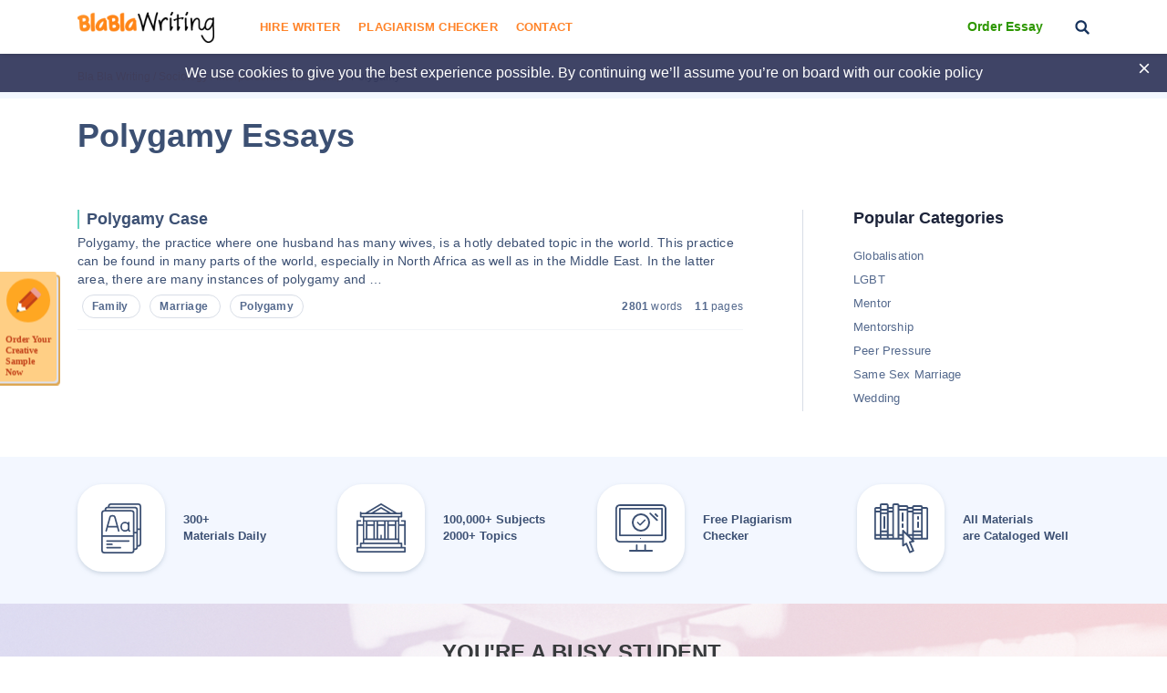

--- FILE ---
content_type: text/html; charset=UTF-8
request_url: https://blablawriting.net/essay-examples/polygamy
body_size: 9210
content:
<!DOCTYPE html>
<html lang="en">
<head>
    <meta charset="UTF-8">
    <meta name="viewport" content="width=device-width, initial-scale=1">
    <title>Polygamy Essays and College Papers | Bla Bla Writing</title>

<!-- This site is optimized with the Yoast SEO plugin v11.9 - https://yoast.com/wordpress/plugins/seo/ -->
<meta name="description" content="【 Polygamy Essays 】✅ you can use essays on Blablawriting.com as templates for your college papers 🥇 Find great essay examples and write the best papers on any topic ❗"/>
<link rel="canonical" href="https://blablawriting.net/essay-examples/polygamy" />
<meta property="og:locale" content="en_US" />
<meta property="og:type" content="object" />
<meta property="og:title" content="Polygamy Essays and College Papers | Bla Bla Writing" />
<meta property="og:description" content="【 Polygamy Essays 】✅ you can use essays on Blablawriting.com as templates for your college papers 🥇 Find great essay examples and write the best papers on any topic ❗" />
<meta property="og:url" content="https://blablawriting.net/essay-examples/polygamy" />
<meta property="og:site_name" content="Bla Bla Writing" />
<meta name="twitter:card" content="summary" />
<meta name="twitter:description" content="【 Polygamy Essays 】✅ you can use essays on Blablawriting.com as templates for your college papers 🥇 Find great essay examples and write the best papers on any topic ❗" />
<meta name="twitter:title" content="Polygamy Essays and College Papers | Bla Bla Writing" />
<script type='application/ld+json' class='yoast-schema-graph yoast-schema-graph--main'>{"@context":"https://schema.org","@graph":[{"@type":["Person","Organization"],"@id":"https://blablawriting.net/#/schema/person/1f745bea93a02a67db73fd2a30e67a94","name":"Blablawriting","image":{"@type":"ImageObject","@id":"https://blablawriting.net/#personlogo","url":"https://blablawriting.net/wp-content/uploads/logo.png","width":150,"height":34,"caption":"Blablawriting"},"logo":{"@id":"https://blablawriting.net/#personlogo"},"sameAs":[]},{"@type":"WebSite","@id":"https://blablawriting.net/#website","url":"https://blablawriting.net/","name":"Bla Bla Writing","publisher":{"@id":"https://blablawriting.net/#/schema/person/1f745bea93a02a67db73fd2a30e67a94"},"potentialAction":{"@type":"SearchAction","target":"https://blablawriting.net/?s={search_term_string}","query-input":"required name=search_term_string"}},{"@type":"CollectionPage","@id":"https://blablawriting.net/essay-examples/polygamy#webpage","url":"https://blablawriting.net/essay-examples/polygamy","inLanguage":"en-US","name":"Polygamy Essays and College Papers | Bla Bla Writing","isPartOf":{"@id":"https://blablawriting.net/#website"},"description":"\u3010 Polygamy Essays \u3011\u2705 you can use essays on Blablawriting.com as templates for your college papers \ud83e\udd47 Find great essay examples and write the best papers on any topic \u2757"}]}</script>
<!-- / Yoast SEO plugin. -->

<link rel='dns-prefetch' href='//fonts.googleapis.com' />
<link rel='dns-prefetch' href='//s.w.org' />
<link rel="alternate" type="application/rss+xml" title="Bla Bla Writing &raquo; Polygamy Category Feed" href="https://blablawriting.net/essay-examples/polygamy/feed" />
		<script type="text/javascript">
			window._wpemojiSettings = {"baseUrl":"https:\/\/s.w.org\/images\/core\/emoji\/12.0.0-1\/72x72\/","ext":".png","svgUrl":"https:\/\/s.w.org\/images\/core\/emoji\/12.0.0-1\/svg\/","svgExt":".svg","source":{"concatemoji":"https:\/\/blablawriting.net\/wp-includes\/js\/wp-emoji-release.min.js?ver=5.3"}};
			!function(e,a,t){var r,n,o,i,p=a.createElement("canvas"),s=p.getContext&&p.getContext("2d");function c(e,t){var a=String.fromCharCode;s.clearRect(0,0,p.width,p.height),s.fillText(a.apply(this,e),0,0);var r=p.toDataURL();return s.clearRect(0,0,p.width,p.height),s.fillText(a.apply(this,t),0,0),r===p.toDataURL()}function l(e){if(!s||!s.fillText)return!1;switch(s.textBaseline="top",s.font="600 32px Arial",e){case"flag":return!c([127987,65039,8205,9895,65039],[127987,65039,8203,9895,65039])&&(!c([55356,56826,55356,56819],[55356,56826,8203,55356,56819])&&!c([55356,57332,56128,56423,56128,56418,56128,56421,56128,56430,56128,56423,56128,56447],[55356,57332,8203,56128,56423,8203,56128,56418,8203,56128,56421,8203,56128,56430,8203,56128,56423,8203,56128,56447]));case"emoji":return!c([55357,56424,55356,57342,8205,55358,56605,8205,55357,56424,55356,57340],[55357,56424,55356,57342,8203,55358,56605,8203,55357,56424,55356,57340])}return!1}function d(e){var t=a.createElement("script");t.src=e,t.defer=t.type="text/javascript",a.getElementsByTagName("head")[0].appendChild(t)}for(i=Array("flag","emoji"),t.supports={everything:!0,everythingExceptFlag:!0},o=0;o<i.length;o++)t.supports[i[o]]=l(i[o]),t.supports.everything=t.supports.everything&&t.supports[i[o]],"flag"!==i[o]&&(t.supports.everythingExceptFlag=t.supports.everythingExceptFlag&&t.supports[i[o]]);t.supports.everythingExceptFlag=t.supports.everythingExceptFlag&&!t.supports.flag,t.DOMReady=!1,t.readyCallback=function(){t.DOMReady=!0},t.supports.everything||(n=function(){t.readyCallback()},a.addEventListener?(a.addEventListener("DOMContentLoaded",n,!1),e.addEventListener("load",n,!1)):(e.attachEvent("onload",n),a.attachEvent("onreadystatechange",function(){"complete"===a.readyState&&t.readyCallback()})),(r=t.source||{}).concatemoji?d(r.concatemoji):r.wpemoji&&r.twemoji&&(d(r.twemoji),d(r.wpemoji)))}(window,document,window._wpemojiSettings);
		</script>
		<style type="text/css">
img.wp-smiley,
img.emoji {
	display: inline !important;
	border: none !important;
	box-shadow: none !important;
	height: 1em !important;
	width: 1em !important;
	margin: 0 .07em !important;
	vertical-align: -0.1em !important;
	background: none !important;
	padding: 0 !important;
}
</style>
	<link rel='stylesheet' id='wp-block-library-css'  href='https://blablawriting.net/wp-includes/css/dist/block-library/style.min.css?ver=5.3' type='text/css' media='all' />
<link rel='stylesheet' id='pmpro-add-paypal-express-styles-css'  href='https://blablawriting.net/wp-content/plugins/pmpro-add-paypal-express/css/pmpro-add-paypal-express.css?ver=5.3' type='text/css' media='all' />
<link rel='stylesheet' id='checkerStyleSlick-css'  href='https://blablawriting.net/wp-content/themes/theme/plagiarism-checker/assets/css/slick.css?ver=5.3' type='text/css' media='all' />
<link rel='stylesheet' id='checkerStyleSlickTheme-css'  href='https://blablawriting.net/wp-content/themes/theme/plagiarism-checker/assets/css/slick-theme.css?ver=5.3' type='text/css' media='all' />
<link rel='stylesheet' id='Cabin-css'  href='https://fonts.googleapis.com/css?family=Cabin%3A400%2C600%2C700&#038;ver=5.3' type='text/css' media='all' />
<link rel='stylesheet' id='jquery.datetimepicker.min-css'  href='https://blablawriting.net/wp-content/themes/theme/assets/css/jquery.datetimepicker.min.css?ver=2502' type='text/css' media='all' />
<link rel='stylesheet' id='main-css'  href='https://blablawriting.net/wp-content/themes/theme/assets/css/main.css?ver=2502' type='text/css' media='all' />
<link rel='stylesheet' id='jquery.fancybox-css'  href='https://blablawriting.net/wp-content/themes/theme/assets/css/jquery.fancybox.css?ver=2502' type='text/css' media='all' />
<script type='text/javascript'>
/* <![CDATA[ */
var ajaxpagination = {"query_vars":"{\"category_name\":\"polygamy\"}"};
var JSData = {"postID":"28468","isSingle":"","SampleTitle":"Polygamy Case","have_account":"0"};
/* ]]> */
</script>
<script type='text/javascript' src='https://blablawriting.net/wp-includes/js/jquery/jquery.js?ver=1.12.4-wp'></script>
<script type='text/javascript' src='https://blablawriting.net/wp-includes/js/jquery/jquery-migrate.min.js?ver=1.4.1'></script>
<link rel='https://api.w.org/' href='https://blablawriting.net/wp-json/' />
<link rel="EditURI" type="application/rsd+xml" title="RSD" href="https://blablawriting.net/xmlrpc.php?rsd" />
<link rel="wlwmanifest" type="application/wlwmanifest+xml" href="https://blablawriting.net/wp-includes/wlwmanifest.xml" /> 
<meta name="generator" content="WordPress 5.3" />
    <script>var showExitPopup = true;</script>
    <style type="text/css">.recentcomments a{display:inline !important;padding:0 !important;margin:0 !important;}</style>    <script>
        var Analytics = {};
        Analytics.printButton = '#print_essay, #printPost';
        Analytics.downloadButton = '#download_essay, #downLoadPost';
        Analytics.previewButton = '.single-essay__image';
        Analytics.checkerButton = '#bla-essayCheck';
        Analytics.copyButton = '.single-essay__content';
        Analytics.readMoreButton = '#read_more';
        Analytics.sendButton = '.essay-modal__btn';
        Analytics.emailInput = '.essay-modal__input';
    </script>
            <script>
            (function (i, s, o, g, r, a, m) {
                i['GoogleAnalyticsObject'] = r;
                i[r] = i[r] || function () {
                    (i[r].q = i[r].q || []).push(arguments)
                }, i[r].l = 1 * new Date();
                a = s.createElement(o),
                    m = s.getElementsByTagName(o)[0];
                a.async = 1;
                a.src = g;
                m.parentNode.insertBefore(a, m)
            })(window, document, 'script', '//www.google-analytics.com/analytics.js', 'ga');
                            ga('create', 'UA-72579454-3', 'auto');
                        ga('require', 'linkid');
            ga('require', 'displayfeatures');
                        ga('require', 'GTM-TTPH8QD');
                        ga('require', 'ec');
            ga('send', 'pageview');
        </script>
                <script>
            var UserData = {
                "userEmail": false            }
        </script>
        <link rel="icon" href="https://blablawriting.net/wp-content/uploads/favblablawriting_fav-icon-copy.png" sizes="32x32" />
<link rel="icon" href="https://blablawriting.net/wp-content/uploads/favblablawriting_fav-icon-copy.png" sizes="192x192" />
<link rel="apple-touch-icon-precomposed" href="https://blablawriting.net/wp-content/uploads/favblablawriting_fav-icon-copy.png" />
<meta name="msapplication-TileImage" content="https://blablawriting.net/wp-content/uploads/favblablawriting_fav-icon-copy.png" />


    <!-- Google Tag Manager -->
<script>(function(w,d,s,l,i){w[l]=w[l]||[];w[l].push({'gtm.start':
        new Date().getTime(),event:'gtm.js'});var f=d.getElementsByTagName(s)[0],
        j=d.createElement(s),dl=l!='dataLayer'?'&l='+l:'';j.async=true;j.src=
        'https://www.googletagmanager.com/gtm.js?id='+i+dl;f.parentNode.insertBefore(j,f);
    })(window,document,'script','dataLayer','GTM-MCL76G');</script>
<!-- End Google Tag Manager -->
<noscript>
    <img height="1" width="1" style="display:none" src="https://www.facebook.com/tr?id=540465079665874&ev=PageView&noscript=1" />
</noscript>
<!-- End Facebook Pixel Code -->
</head>

<body class="archive category category-polygamy category-6114 bar_showing" >
    <!-- Google Tag Manager (noscript) -->
<noscript><iframe src="https://www.googletagmanager.com/ns.html?id=GTM-MCL76G"
                  height="0" width="0" style="display:none;visibility:hidden"></iframe></noscript>
<!-- End Google Tag Manager (noscript) -->
<!-- begin header  -->
<header class="header">
    
    <div class="container">
        <div class="row">
            <div class="row__col-lg-2 row__col-md-3 row__col-md-12">
                <div class="mobile-header">
                    <button class="btn-menu js-btn-menu">
                        <span class="btn-menu__line"></span>
                        <span class="btn-menu__line"></span>
                        <span class="btn-menu__line"></span>
                    </button>

                                                                                    <a href="/" class="header__logo"><img src="/wp-content/themes/theme/assets/img/logo.png" alt="Blablawriting"></a>

                    <button class="header__btn-search js-mobile-search"></button>

                    <form class="mobile-header__search" role="search" method="get" action="/">
                        <button type="button" class="mobile-header__search-btn js-mobile-search-close"></button>
                        <input type="text" minlength="3" name="s">
                        <button type="submit" class="header__btn-search"></button>
                    </form>
                </div>
            </div>

            <div class="row__col-lg-7 row__col-md-7 row__col-lg-hidden">
                <!-- begin menu  -->
                <nav class="menu">
                    <div class="menu__list ">
                                                    <a href="https://blablawriting.net/sign-in" class="menu__sign-in">Sign In</a>
                            <ul class="main-menu"><li class="menu-item-hire-writer menu-item menu-item-type-custom menu-item-object-custom"><a href="https://essays.blablawriting.net/order?utm_source=blablawriting.com&#038;utm_medium=s&#038;utm_campaign=hire_writer_header&#038;utm_term=hire_writer&#038;utm_content=order">Hire Writer</a></li>
<li class="menu-item menu-item-type-post_type menu-item-object-page"><a href="https://blablawriting.net/free-plagiarism-checker">Plagiarism Checker</a></li>
<li class="menu-item menu-item-type-post_type menu-item-object-page"><a href="https://blablawriting.net/contact">Contact</a></li>
</ul>
                        

                        <!-- <form role="search" method="get" action="/">
    <input type="text" minlength="3" name="s" placeholder="Search" autocomplete="off" required placeholder="Search">
    <button type="submit"></button>
</form> -->
                        <div class="menu__copy">2014-2018 © Blablawriting. <br>All rights reserved</div>
                    </div>
                </nav>
                <!-- end menu -->
            </div>

            <div class="row__col-lg-3 row__col-md-2 row__col-lg-hidden">
                <div class="header__item">
                                        <a href="https://essays.blablawriting.net/order?utm_source=blablawriting.com&utm_medium=s&utm_medium=ch_gl&utm_campaign=order_essay_header&utm_term=order_essay&utm_content=order" rel="nofollow" class="header__cta-link" onclick="ga('send', 'event', 'menu', 'Become a Member');">Order Essay</a>
                    
                    <button class="header__btn-search js-btn-search"></button>

                                                                                </div>
            </div>
        </div>
    </div>

    <div class="header__search">
        <form role="search" method="get" action="/">
    <input minlength="3" type="text" id="search" name="s" required placeholder="Search" autocomplete="off">
    <button type="button" class="js-btn-close-search"></button>
</form>    </div>
</header>
<!-- end header -->
<button class="btn-modal" onclick="location.href='https://essays.blablawriting.net/order?utm_source=blablawriting.com&utm_medium=s&utm_medium=ch_gl&utm_campaign=of-banner&utm_term=order_your_creative_sample_now&utm_content=order'"></button>
<style>
    .category-essays article .post-thumbnail img{
        display: none;
    }
</style>
<!-- begin header-banner  -->
<div class="header-banner">
    <button class="header-banner__close"></button>

    <p>We use cookies to give you the best experience possible. By continuing we’ll assume you’re on board with our <a href="https://blablawriting.net/privacy-and-policy">cookie policy</a></p>
</div>
<!-- end header-banner -->
    <main>
    
        <!-- begin breadcrumbs  -->
<div class="breadcrumbs">
    <div class="container">
        <div itemscope="" itemtype="http://schema.org/BreadcrumbList"><!-- Breadcrumb NavXT 6.6.0 -->
<span itemscope="" itemprop="itemListElement" itemtype="http://schema.org/ListItem">
<a itemprop="item" title="Bla Bla Writing." href="https://blablawriting.net" class="home" >
<span itemprop="name">Bla Bla Writing</span>
<meta itemprop="position" content="1">
</a>
</span> / <span itemscope="" itemprop="itemListElement" itemtype="http://schema.org/ListItem">
<a itemprop="item" title="Sociology." href="https://blablawriting.net/essay-examples/sociology" class="taxonomy category" >
<span itemprop="name">Sociology</span>
<meta itemprop="position" content="2">
</a>
</span> / <span itemscope="" itemprop="itemListElement" itemtype="http://schema.org/ListItem">
<a itemprop="item" title="Interpersonal relationship." href="https://blablawriting.net/essay-examples/interpersonal-relationship" class="taxonomy category" >
<span itemprop="name">Interpersonal relationship</span>
<meta itemprop="position" content="3">
</a>
</span> / <span itemscope="" itemprop="itemListElement" itemtype="http://schema.org/ListItem">
<span itemprop="name">Polygamy</span>
<meta itemprop="position" content="4">
</span></div>
    </div>
</div>
<!-- end breadcrumbs -->
    <!-- begin category-essays  -->
<section class="category-essays">
    <div class="container">
        <h1 class="title">Polygamy Essays</h1>
                    <div class="bottom-text">
<!-- enchanced category page (ECP) content -->

	<article id="post-203359" class="post-203359 enhancedcategory type-enhancedcategory status-publish has-post-thumbnail hentry pmpro-has-access">

		<div class="post-thumbnail">
			<img width="150" height="34" src="https://blablawriting.net/wp-content/uploads/logo.png" class="attachment-post-thumbnail default-featured-img" alt="" />		</div>

		<div class="entry-content">
					</div><!-- .entry-content -->

		
	</article><!-- #post-## -->
</div>
        
        <!-- begin category-essays__items  -->
        <div class="category-essays__items">
            <div class="row">
                <div class="row__col-lg-8">

                                            
<!-- begin essay  -->
<article class="essay essay_category">
    <a href="https://blablawriting.net/polygamy-case-essay">Polygamy Case</a>
    <p> <p>Polygamy, the practice where one husband has many wives, is a hotly debated topic in the world. This practice can be found in many parts of the world, especially in North Africa as well as in the Middle East. In the latter area, there are many instances of polygamy and &#8230;</p>
 </p>
    <div class="essay__footer">
        <div class="essay__item">
            <div class="essay__info__category">
                                    <span><b>Family </b></span>
                                    <span><b>Marriage </b></span>
                                    <span><b>Polygamy </b></span>
                            </div>
        </div>

        <div class="essay__item essay__item_tags">
            <div class="essay__info">
                <span><b>2801</b> words</span>
                <span><b>11</b> pages</span>
            </div>
        </div>
    </div>
</article>
<!-- end essay -->

                    
                    <!-- begin navigation  -->
                    <nav class="navigation">

        <a href="#" class="showMorePosts navigation__more">Show Next 10</a>
        <svg class="btnMoreLoader hide" version="1.1" id="Layer_1" xmlns="http://www.w3.org/2000/svg" xmlns:xlink="http://www.w3.org/1999/xlink" x="0px" y="0px" width="24px" height="30px" viewBox="0 0 24 30" style="enable-background:new 0 0 50 50;" xml:space="preserve">
        <rect x="0" y="6.94444" width="4" height="19.2593" fill="#FF6700" opacity="0.2">
            <animate attributeName="opacity" attributeType="XML" values="0.2; 1; .2" begin="0s" dur="0.9s" repeatCount="indefinite"></animate>
            <animate attributeName="height" attributeType="XML" values="10; 20; 10" begin="0s" dur="0.9s" repeatCount="indefinite"></animate>
            <animate attributeName="y" attributeType="XML" values="10; 5; 10" begin="0s" dur="0.6s" repeatCount="indefinite"></animate>
        </rect>
            <rect x="8" y="5.41667" width="4" height="19.1667" fill="#FF6700" opacity="0.2">
                <animate attributeName="opacity" attributeType="XML" values="0.2; 1; .2" begin="0.15s" dur="0.8s" repeatCount="indefinite"></animate>
                <animate attributeName="height" attributeType="XML" values="10; 20; 10" begin="0.15s" dur="0.8s" repeatCount="indefinite"></animate>
                <animate attributeName="y" attributeType="XML" values="10; 5; 10" begin="0.15s" dur="0.8s" repeatCount="indefinite"></animate>
            </rect>
            <rect x="16" y="7.96296" width="4" height="14.0741" fill="#FF6700" opacity="0.2">
                <animate attributeName="opacity" attributeType="XML" values="0.2; 1; .2" begin="0.3s" dur="0.8s" repeatCount="indefinite"></animate>
                <animate attributeName="height" attributeType="XML" values="10; 20; 10" begin="0.3s" dur="0.9s" repeatCount="indefinite"></animate>
                <animate attributeName="y" attributeType="XML" values="10; 5; 10" begin="0.3s" dur="0.9s" repeatCount="indefinite"></animate>
            </rect>
      </svg>
        <ul class="paginate">
                    </ul>
</nav>
                    <!-- end navigation -->
                </div>

                <div class="row__col-lg-4">
                    <aside class="popular-categories">
                                                
                                                                            <h2>Popular Categories</h2>
                            <ul class="sidebar-popular">
                                                                    <li><a href="https://blablawriting.net/essay-examples/globalisation">Globalisation</a></li>
                                                                    <li><a href="https://blablawriting.net/essay-examples/lgbt">LGBT</a></li>
                                                                    <li><a href="https://blablawriting.net/essay-examples/mentor">Mentor</a></li>
                                                                    <li><a href="https://blablawriting.net/essay-examples/mentorship">Mentorship</a></li>
                                                                    <li><a href="https://blablawriting.net/essay-examples/peer-pressure">Peer Pressure</a></li>
                                                                    <li><a href="https://blablawriting.net/essay-examples/same-sex-marriage">Same Sex Marriage</a></li>
                                                                    <li><a href="https://blablawriting.net/essay-examples/wedding">Wedding</a></li>
                                                            </ul>
                                                                                            </aside>

                </div>
            </div>
        </div>
        <!-- end category-essays__items -->
        <div class="essays__items"></div>

    </div>
</section>
<!-- end category-essays -->
    <!-- begin advantages  -->
<section class="advantages">
    <div class="container">
        <div class="row">
                            <div class="row__col-lg-3 row__col-6">
                    <!-- begin advantages__item  -->
                    <div class="advantages__item">
                        <div class="advantages__icon">
                            <img src="/wp-content/themes/theme/assets/img/a1.svg" alt="icon">
                        </div>

                        <span>300+ <br>Materials Daily</span>
                    </div>
                    <!-- end advantages__item -->
                </div>
                            <div class="row__col-lg-3 row__col-6">
                    <!-- begin advantages__item  -->
                    <div class="advantages__item">
                        <div class="advantages__icon">
                            <img src="/wp-content/themes/theme/assets/img/a2.svg" alt="icon">
                        </div>

                        <span>100,000+ Subjects <br>2000+ Topics</span>
                    </div>
                    <!-- end advantages__item -->
                </div>
                            <div class="row__col-lg-3 row__col-6">
                    <!-- begin advantages__item  -->
                    <div class="advantages__item">
                        <div class="advantages__icon">
                            <img src="/wp-content/themes/theme/assets/img/a3.svg" alt="icon">
                        </div>

                        <span>Free Plagiarism <br>Checker</span>
                    </div>
                    <!-- end advantages__item -->
                </div>
                            <div class="row__col-lg-3 row__col-6">
                    <!-- begin advantages__item  -->
                    <div class="advantages__item">
                        <div class="advantages__icon">
                            <img src="/wp-content/themes/theme/assets/img/a4.svg" alt="icon">
                        </div>

                        <span>All Materials <br>are Cataloged Well</span>
                    </div>
                    <!-- end advantages__item -->
                </div>
                    </div>
    </div>
</section>
<!-- end advantages -->    <!-- begin appeal  -->
<section class="appeal">
    <div class="container">
        <h2>You're a busy student, <p>AND WE'RE ESSAY EXPERTS AVAILABLE 24/7. THAT'S A PERFECT MATCH.</p></h2>
        <a onclick=" " href="https://essays.blablawriting.net/order?login-first=1&amp;utm_source=blablawriting.com&amp;utm_medium=s&amp;utm_campaign=get_started_busy-student-banner&amp;utm_medium=ch_gl&amp;utm_term=get_started&amp;utm_content=order_login-first">Get Started</a>
    </div>
</section>
<!-- end appeal -->    </main>
    <!-- begin footer  -->
<footer class="footer">
    <div class="container">
        <div class="row">
            <div class="row__col-md-6 row__col-sm-12 order-lg-1 order-md-1 order-sm-3">
                <span>This service will be useful for:</span>
                <p class="footer__desc">Blablawriting.com provide for you a wide variety of top-notch essay and term paper samples on any possible topics absolutely. Want to add some juice to your work? No problem! Here you will also find the best quotations, synonyms and word definitions to make your research paper well-formatted and your essay highly evaluated.</p>

                <div class="footer-adv">
                    <div class="footer-adv__item">
                        <img src="https://blablawriting.net/wp-content/themes/theme/assets/img/f1.svg" alt="icon">
                        <p>Absolutely<br>Safe</p>
                    </div>

                    <div class="footer-adv__item">
                        <img src="https://blablawriting.net/wp-content/themes/theme/assets/img/f2.svg" alt="icon">
                        <p>Large amount<br> of Quality Content</p>
                    </div>

                    <div class="footer-adv__item">
                        <img src="https://blablawriting.net/wp-content/themes/theme/assets/img/f3.svg" alt="icon">
                        <p>Impeccable<br>Quality</p>
                    </div>
                </div>
            </div>

            <div class="row__col-md-3 row__col-sm-6 row__col-xs-12 order-lg-2 order-md-2 order-sm-1">
                <span>COMPANY</span>

                <nav class="footer__nav">
                    <ul class="footer-menu"><li class="menu-item menu-item-type-post_type menu-item-object-page"><a href="https://blablawriting.net/about">About</a></li>
<li class="menu-item menu-item-type-post_type menu-item-object-page"><a href="https://blablawriting.net/contact">Contact</a></li>
<li class="menu-item menu-item-type-post_type menu-item-object-page"><a href="https://blablawriting.net/privacy-and-policy">Privacy and Policy</a></li>
<li class="menu-item menu-item-type-post_type menu-item-object-page"><a href="https://blablawriting.net/terms-conditions">Terms and Conditions</a></li>
<li class="menu-item menu-item-type-post_type menu-item-object-page"><a href="https://blablawriting.net/why-students-are-turning-to-online-essay-services-in-2025-26">Why Students Are Turning to Online Essay Services in 2025-26</a></li>
</ul>

                </nav>
            </div>

            <div class="row__col-md-3 row__col-sm-6 row__col-xs-12 order-lg-3 order-md-3 order-sm-2">
                <div class="footer__contacts">
                    <span>Contact Us</span>

                    <a href="/cdn-cgi/l/email-protection#630a0d050c23010f02010f0214110a170a0d044d000c0e"><span class="__cf_email__" data-cfemail="5b32353d341b39373a39373a2c29322f32353c75383436">[email&#160;protected]</span></a>

                    <div class="footer__social">
                                                    <a href="https://www.facebook.com/blablawriting/" target="_blank" rel="nofollow">
                                <img src="/wp-content/themes/theme/assets/img/facebook-logo.svg" alt="https://www.facebook.com/blablawriting/">
                            </a>
                                                    <a href="https://twitter.com/blablawriting" target="_blank" rel="nofollow">
                                <img src="/wp-content/themes/theme/assets/img/twitter-logo.svg" alt="https://twitter.com/blablawriting">
                            </a>
                                            </div>
                </div>

                <div class="footer__cards">
                    <span>Guaranteed safe checkout:</span>

                    <div class="footer__cards-img">
                        <img src="https://blablawriting.net/wp-content/themes/theme/assets/img/c1.svg" alt="icon">
                        <img src="https://blablawriting.net/wp-content/themes/theme/assets/img/c2.svg" alt="icon">
                                                <img src="https://blablawriting.net/wp-content/themes/theme/assets/img/c4-gray.svg" alt="icon">
                        <img src="https://blablawriting.net/wp-content/themes/theme/assets/img/c5.svg" alt="icon">
                        <img src="https://blablawriting.net/wp-content/themes/theme/assets/img/c6.svg" alt="icon">
                    </div>
                </div>
            </div>
        </div>
    </div>
</footer>
<!-- begin footer-bottom  -->
<div class="footer-bottom">
    <div class="container">
                                <a href="/" class="footer__logo"><img src="/wp-content/themes/theme/assets/img/logo-dark.png" alt="Blablawriting"></a>
        <div class="footer__copy footer__copy_indent">© Blablawriting 2026. <br> All rights reserved</div>
    </div>
</div>
<!-- end footer-bottom -->

<div class="copy-tooltip-wrapper">
    <!-- begin copy-tooltip  -->
    <div class="copy-tooltip">
        <p>Sorry, but copying text is forbidden on this website. If you need this or any other sample, we can send it to you via email.</p>

        <form id="mailsenders" method="POST" action="javascript:void(null);">
            <input type="email" name="mail" placeholder="Type Your E-mail" autocomplete="off" required>
            <button type="submit" class="btnSendWebPush" onclick=" ">send</button>
        </form>

        <span>By clicking "SEND", you agree to our <a href="https://blablawriting.net/terms-conditions"> terms of service</a> and <a href="https://blablawriting.net/privacy-and-policy">privacy policy</a>. We'll occasionally send you account related and promo emails.</span>
    </div>
    <!-- end copy-tooltip -->
</div>
<!-- begin modal-copy  -->
<div id="new-modal-copy" class="modal-copy">
    <!-- begin modal-copy__header  -->
    <div class="modal-copy__header">
        <p>Copying is only available for logged-in users</p>
    </div>
    <!-- end modal-copy__header -->

    <!-- begin modal-copy__content  -->
    <div class="modal-copy__content">
        <div class="modal-copy__form">
            <p class="modal-copy__title">If you need this sample for free, we can send it to you via email</p>
            <form>
                <input type="email" placeholder="Enter Your E-mail" required>
                <button type="submit" class="btnSendWebPush">Send</button>
            </form>
        </div>

        <p class="modal-copy__footer">By clicking "SEND", you agree to our <a href="https://blablawriting.net/terms-conditions"> terms of service</a> and <a href="https://blablawriting.net/privacy-and-policy">privacy policy</a>. We'll occasionally send you account related and promo emails.</p>
    </div>
    <!-- end modal-copy__content -->

    <div class="modal-exit__footer">
        <div class="modal-exit__item">
            <img src="https://blablawriting.net/wp-content/themes/theme/assets/img/m1.svg" alt="icon">
            <span>300+ <br>Materials Daily</span>
        </div>

        <div class="modal-exit__item">
            <img src="https://blablawriting.net/wp-content/themes/theme/assets/img/m2.svg" alt="icon">
            <span>100,000+ Subjects <br>2000+ Topics</span>
        </div>

        <div class="modal-exit__item">
            <img src="https://blablawriting.net/wp-content/themes/theme/assets/img/m3.svg" alt="icon">
            <span>Free Plagiarism <br>Checker</span>
        </div>

        <div class="modal-exit__item">
            <img src="https://blablawriting.net/wp-content/themes/theme/assets/img/m4.svg" alt="icon">
            <span>All Materials <br>are Cataloged Well</span>
        </div>
    </div>
</div>
<!-- end modal-copy -->

<!-- begin modal-copy  -->
<div id="new-modal-copy2" class="modal-copy">
    <!-- begin modal-copy__header  -->
    <div class="modal-copy__header modal-copy__header_new">
        <p>We have received your request for getting a sample.<br>Please choose the access option you need:</p>
    </div>
    <!-- end modal-copy__header -->

    <!-- begin modal-copy__content  -->
    <div class="modal-copy__content modal-copy__row">
        <div class="modal-copy__item">
            <p>With a 24-hour delay (you will have to wait for 24 hours) due to heavy workload and high demand - for free</p>
            <a href="#" class="modal-copy__link-orange">I agree to wait a whole day</a>
        </div>

        <div class="modal-copy__item">
            <p>Choose an optimal rate and be sure to get the unlimited number of samples immediately without having to wait in the waiting list</p>
        </div>
    </div>
    <!-- end modal-copy__content -->

    <div class="modal-exit__footer">
        <div class="modal-exit__item">
            <img src="https://blablawriting.net/wp-content/themes/theme/assets/img/m1.svg" alt="icon">
            <span>300+ <br>Materials Daily</span>
        </div>

        <div class="modal-exit__item">
            <img src="https://blablawriting.net/wp-content/themes/theme/assets/img/m2.svg" alt="icon">
            <span>100,000+ Subjects <br>2000+ Topics</span>
        </div>

        <div class="modal-exit__item">
            <img src="https://blablawriting.net/wp-content/themes/theme/assets/img/m3.svg" alt="icon">
            <span>Free Plagiarism <br>Checker</span>
        </div>

        <div class="modal-exit__item">
            <img src="https://blablawriting.net/wp-content/themes/theme/assets/img/m4.svg" alt="icon">
            <span>All Materials <br>are Cataloged Well</span>
        </div>
    </div>
</div>
<!-- end modal-copy -->

<!-- begin modal-copy  -->
<div id="checker-modal" class="modal-copy">
    <!-- begin modal-copy__header  -->
    <div class="modal-copy__header modal-copy__header_new">
        <p><b>3 Hours</b> Waiting For Unregistered user</p>
    </div>
    <!-- end modal-copy__header -->

    <!-- begin modal-copy__content  -->
    <div class="modal-copy__content modal-copy__row">
        <p>Using our plagiarism checker  for free  you will receive the requested result within 3 hours directly to your email</p>
        <p><b>Jump the queue with a membership plan, get unlimited samples and plagiarism results –  <span>immediately!</span></b></p>
    </div>
    <!-- end modal-copy__content -->

    <div class="modal-exit__footer">
        <div class="modal-exit__item">
            <img src="https://blablawriting.net/wp-content/themes/theme/assets/img/m1.svg" alt="icon">
            <span>300+ <br>Materials Daily</span>
        </div>

        <div class="modal-exit__item">
            <img src="https://blablawriting.net/wp-content/themes/theme/assets/img/m2.svg" alt="icon">
            <span>100,000+ Subjects <br>2000+ Topics</span>
        </div>

        <div class="modal-exit__item">
            <img src="https://blablawriting.net/wp-content/themes/theme/assets/img/m3.svg" alt="icon">
            <span>Free Plagiarism <br>Checker</span>
        </div>

        <div class="modal-exit__item">
            <img src="https://blablawriting.net/wp-content/themes/theme/assets/img/m4.svg" alt="icon">
            <span>All Materials <br>are Cataloged Well</span>
        </div>
    </div>
</div>
<!-- end modal-copy -->

<!-- begin modal-copy  -->
<div id="new-modal-copy3" class="modal-copy modal-result">
    <!-- begin modal-copy__header  -->
    <div class="modal-copy__header modal-copy__header_new">
        <p>We have received your request for getting a sample</p>
        <span>The users without accounts have to wait due to a large waiting list and high demand. We are really sorry but we cannot send the sample immediately.</span>
    </div>
    <!-- end modal-copy__header -->

    <!-- begin modal-copy__content  -->
    <div class="modal-copy__content">
        <p>Only the users having paid subscription get the unlimited number of samples immediately.</p>
        <a href="#" class="modal-copy__link-green">Choose a Membership Plan</a><br>
        <a href="#" class="modal-copy__link-gray">I agree to wait a whole day</a>
    </div>
    <!-- end modal-copy__content -->

    <div class="modal-exit__footer">
        <div class="modal-exit__item">
            <img src="https://blablawriting.net/wp-content/themes/theme/assets/img/m1.svg" alt="icon">
            <span>300+ <br>Materials Daily</span>
        </div>

        <div class="modal-exit__item">
            <img src="https://blablawriting.net/wp-content/themes/theme/assets/img/m2.svg" alt="icon">
            <span>100,000+ Subjects <br>2000+ Topics</span>
        </div>

        <div class="modal-exit__item">
            <img src="https://blablawriting.net/wp-content/themes/theme/assets/img/m3.svg" alt="icon">
            <span>Free Plagiarism <br>Checker</span>
        </div>

        <div class="modal-exit__item">
            <img src="https://blablawriting.net/wp-content/themes/theme/assets/img/m4.svg" alt="icon">
            <span>All Materials <br>are Cataloged Well</span>
        </div>
    </div>
</div>
<!-- end modal-copy -->

<!-- begin essay-modal  -->
<div id="essay-modal" class="essay-modal">
  <div class="essay-modal__title">Sorry, but only <span>registered</span> users have full access</div>

  <div class="essay-modal__content">
    <p>How about getting this access <br>immediately?</p>
  </div>

  <div class="essay-modal__footer">
    <p>Or if you need this sample for free, <b>we can send</b> it to you via email.</p>

    <form class="essay-modal__form">
      <input type="email" class="essay-modal__input" placeholder="Enter Your E-mail">
        <input type="hidden" value="f668a6f6ab" name="wp_nonce">
      <button class="essay-modal__btn">Send</button>
    </form>

    <span>By clicking “SEND”, you agree to our <a href="/terms-conditions">terms of service</a> and <a href="/privacy-and-policy">privacy policy</a>.  We’ll occasionally send you account related and promo emails.</span>
  </div>
</div>
<!-- end essay-modal -->

<!-- begin modal-unsubscribe  -->
<div id="modal-unsubscribe" class="modal-unsubscribe">
    <div class="modal-unsubscribe__header">
        <span>Membership Cancel</span>
    </div>

    <div class="modal-unsubscribe__content">
        <p>Your membership has been canceled.</p>
        <a href="#" rel="nofollow">Back to Profile</a>
    </div>
</div>
<!-- end modal-unsubscribe -->

<!-- begin successful-uns  -->
<div id="successful-uns" class="successful-uns">
    <p>Your Answer Is Very Helpful For Us<br>Thank You A Lot!</p>
</div>
<!-- end successful-uns -->

<!-- begin chat  -->
<div class="chat">
    <button class="chat__close js-chat-close"></button>

    <div class="chat__head">
        <img src="https://blablawriting.net/wp-content/themes/theme/assets/img/chat-logo.png" alt="logo">

        <div class="chat__name">
            <p>Emma Taylor</p>
            <span>online</span>
        </div>
    </div>

    <div class="chat__content">
        <p>Hi there! <br> Would you like to get such a paper? <br>How about getting a customized one?</p>
    </div>

    <div class="chat__footer">
        <a onclick=" " rel="nofollow" href="https://essays.blablawriting.net/order?utm_source=blablawriting.com&amp;utm_medium=s&amp;utm_medium=ch_gl&amp;utm_campaign=check_it_out_fake-chat&amp;utm_term=receiving-a-customized-one&amp;utm_content=order">Check it out</a>
    </div>
</div>
<!-- end chat -->



<!-- begin exit-modal  -->
<div id="exit-modal" class="exit-modal">
  <span class="exit-modal__desc">Can't find What you were Looking for?</span>
  <p class="exit-modal__title">Get access to our huge, continuously updated knowledge base</p>

  <div class="exit-modal__desc">The next update will be in:</div>

  <div class="exit-modal__timer">
    <span class="exit-modal__hours">14</span>
    :
    <span class="exit-modal__min">59</span>
    :
    <span class="exit-modal__sec">59</span>
  </div>

</div>
<!-- end exit-modal -->
<!-- end footer -->    		<!-- Memberships powered by Paid Memberships Pro v2.0.4.
 -->
		<script data-cfasync="false" src="/cdn-cgi/scripts/5c5dd728/cloudflare-static/email-decode.min.js"></script><script type='text/javascript' src='https://blablawriting.net/wp-content/themes/theme/assets/js/libs/jquery.min.js?ver=2501'></script>
<script type='text/javascript' src='https://blablawriting.net/wp-content/themes/theme/assets/js/libs/moment.js?ver=2501'></script>
<script type='text/javascript' src='https://blablawriting.net/wp-content/themes/theme/assets/js/copy-popup.js?ver=2501'></script>
<script type='text/javascript' src='https://blablawriting.net/wp-content/themes/theme/assets/js/dist/bundle.js?ver=2501'></script>
<script type='text/javascript'>
/* <![CDATA[ */
var AN_UserData = {"user_status":"visitor","user_id":"NULL","user_email":"NULL","user_cid":"NULL","ip":"18.191.137.35","city":"NULL","countryCode":"NULL"};
/* ]]> */
</script>
<script type='text/javascript' src='https://blablawriting.net/wp-content/plugins/tt-global-analytics//assets/tt-analytics.js?ver=1'></script>
<script type='text/javascript' src='https://blablawriting.net/wp-includes/js/wp-embed.min.js?ver=5.3'></script>

<script defer src="https://static.cloudflareinsights.com/beacon.min.js/vcd15cbe7772f49c399c6a5babf22c1241717689176015" integrity="sha512-ZpsOmlRQV6y907TI0dKBHq9Md29nnaEIPlkf84rnaERnq6zvWvPUqr2ft8M1aS28oN72PdrCzSjY4U6VaAw1EQ==" data-cf-beacon='{"version":"2024.11.0","token":"74c7c0cfe78c45fb9725f527e1fe4e0c","r":1,"server_timing":{"name":{"cfCacheStatus":true,"cfEdge":true,"cfExtPri":true,"cfL4":true,"cfOrigin":true,"cfSpeedBrain":true},"location_startswith":null}}' crossorigin="anonymous"></script>
</body>
</html>

--- FILE ---
content_type: image/svg+xml
request_url: https://blablawriting.net/wp-content/themes/theme/assets/img/c4-gray.svg
body_size: 991
content:
<svg xmlns="http://www.w3.org/2000/svg" width="41" height="22" viewBox="0 0 41 22">
    <path fill="#8A98AD" fill-rule="nonzero" d="M39.945 0H1.055C.472 0 0 .391 0 .874v20.252C0 21.61.472 22 1.055 22h38.89c.583 0 1.055-.391 1.055-.874V.874C41 .39 40.528 0 39.945 0zm-19.84 9.711c-.114-.17-.334-.241-.526-.241-.359 0-.678.181-.756.557-.016.084-.078.166-.164.17l-.91-.097c-.077-.017-.163-.078-.14-.195.209-1.09 1.208-1.42 2.101-1.42.457 0 1.055.12 1.415.462.457.422.414.985.414 1.597v1.446c0 .435.182.625.353.86.06.084.073.185-.004.247-.191.158-.532.452-.72.616l-.001-.002a.199.199 0 0 1-.223.022c-.312-.256-.37-.374-.539-.619-.515.519-.883.674-1.55.674-.79 0-1.404-.481-1.404-1.446 0-.753.411-1.266 1.001-1.517.51-.222 1.222-.26 1.767-.323v-.12c0-.22.018-.48-.115-.67zm-9.796-.908c0-.096.081-.172.181-.172h.876a.175.175 0 0 1 .17.16v.622h.017c.23-.602.659-.882 1.238-.882.587 0 .956.28 1.219.882.228-.602.744-.882 1.299-.882.393 0 .823.16 1.087.52.297.401.236.983.236 1.494l-.001 3.005c0 .096-.08.173-.18.173h-.94a.179.179 0 0 1-.168-.173v-2.525c0-.2.018-.702-.027-.893-.07-.32-.28-.41-.552-.41a.624.624 0 0 0-.562.39c-.096.24-.087.643-.087.913v2.525c0 .096-.08.173-.181.173h-.938a.178.178 0 0 1-.17-.173v-2.525c0-.531.087-1.313-.58-1.313-.675 0-.648.763-.648 1.313v2.525c0 .096-.08.173-.18.173h-.94c-.09-.007-.163-.074-.169-.158V8.803zM8.85 13.71a.198.198 0 0 1-.222.022c-.312-.256-.368-.374-.539-.619-.516.519-.88.674-1.55.674-.79 0-1.405-.481-1.405-1.446 0-.753.414-1.266 1.002-1.517.51-.222 1.222-.26 1.766-.323v-.12c0-.22.017-.48-.113-.671-.115-.171-.334-.242-.526-.242-.358 0-.679.181-.756.557-.016.084-.079.166-.163.17l-.913-.097c-.075-.017-.162-.078-.14-.194.21-1.092 1.208-1.42 2.101-1.42.458 0 1.055.119 1.417.461.456.422.412.985.412 1.597v1.446c0 .435.182.626.354.86.061.084.074.185-.002.247-.193.158-.533.452-.72.616l-.003-.001zm15.117 1.842c-1.764 1.285-4.32 1.969-6.523 1.969-3.086 0-5.864-1.127-7.967-3.004-.164-.148-.017-.348.181-.234 2.268 1.304 5.075 2.089 7.971 2.089 1.956 0 4.106-.4 6.083-1.229.299-.124.548.194.255.409zm.49 1.26c-.145.12-.284.056-.22-.104.213-.524.69-1.7.464-1.986-.225-.284-1.491-.134-2.059-.068-.173.02-.198-.129-.044-.236 1.008-.7 2.662-.498 2.855-.263.194.238-.05 1.874-.995 2.656zm1.53-3.233a3.592 3.592 0 0 0-3.26.006c-.107.057-.22-.058-.22-.157v-.69c0-.112 0-.3.113-.469l1.854-2.626h-1.613c-.101 0-.179-.07-.179-.171V8.79c0-.103.078-.172.174-.172h3.088c.1 0 .178.07.178.172v.584c0 .098-.083.225-.232.428L24.29 12.06c.595-.015 1.222.073 1.761.373.122.068.155.167.165.265v.727c0 .1-.11.214-.227.155zm2.794.243c-1.369 0-2.114-1.184-2.114-2.657 0-1.482.756-2.635 2.114-2.635 1.394 0 2.149 1.183 2.149 2.686.001 1.453-.833 2.606-2.15 2.606zm6.53-.1h-.943c-.085-.007-.158-.07-.166-.15v-2.588c0-.52.062-1.283-.586-1.283-.23 0-.44.152-.543.381-.135.291-.15.58-.15.902v2.565a.18.18 0 0 1-.185.172h-.934a.176.176 0 0 1-.17-.172l-.001-4.765a.177.177 0 0 1 .18-.156h.872a.18.18 0 0 1 .168.134v.73h.015c.263-.652.633-.962 1.281-.962.42 0 .832.15 1.096.56.246.382.246 1.023.246 1.484v2.998h.001a.18.18 0 0 1-.182.15z" opacity=".8"/>
</svg>
